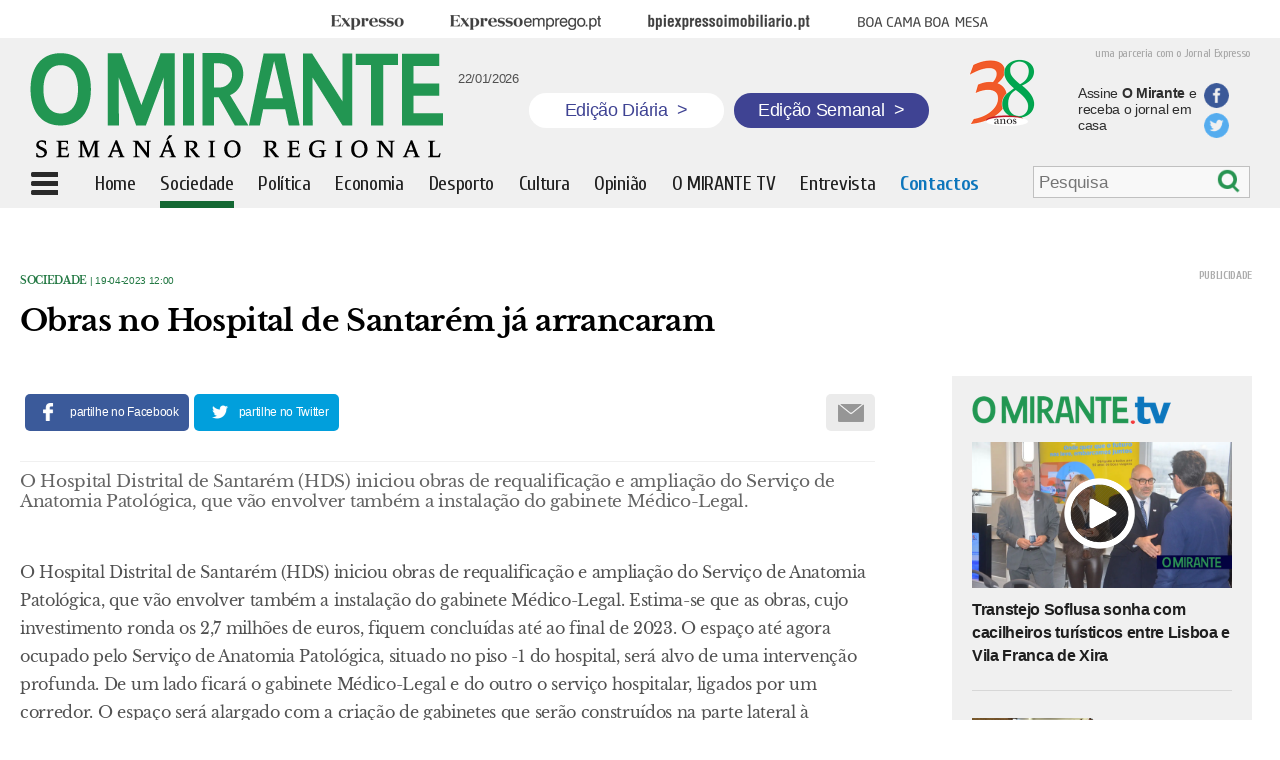

--- FILE ---
content_type: text/html; charset=UTF-8
request_url: https://omirante.pt/api/molecule/latest/omirantetv?limit=4&listTemplate=molecules/videos/tvNew.twig
body_size: 691
content:
 <div class="new"> <a href="/omirantetv/2026-01-21-video-transtejo-soflusa-sonha-com-cacilheiros-turisticos-entre-lisboa-e-vila-franca-de-xira-86cdcdc6" target="_self"> <div class="image " style="position:relative"> <div class="protection" alt="Transtejo Soflusa sonha com cacilheiros turísticos entre Lisboa e Vila Franca de Xira" title="Transtejo Soflusa sonha com cacilheiros turísticos entre Lisboa e Vila Franca de Xira"></div> <div class="overImage video"></div> <img src="https://images.impresa.pt/mirante/2026-01-21-dsc_1887.jpg-d191d970?v=w620h395" alt="Transtejo Soflusa sonha com cacilheiros turísticos entre Lisboa e Vila Franca de Xira" title="Transtejo Soflusa sonha com cacilheiros turísticos entre Lisboa e Vila Franca de Xira"/> </div> </a> <a href="/omirantetv/2026-01-21-video-transtejo-soflusa-sonha-com-cacilheiros-turisticos-entre-lisboa-e-vila-franca-de-xira-86cdcdc6" target="_self"> <div class="title "><h1>Transtejo Soflusa sonha com cacilheiros turísticos entre Lisboa e Vila Franca de Xira</h1></div> </a> </div> <div class="new"> <a href="/omirantetv/2026-01-19-video-encontro-de-turismo-de-coruche-traca-caminhos-para-o-ano-de-2026-b610e7e6" target="_self"> <div class="imageSide " style="position:relative"> <div class="protection" alt="Encontro de Turismo de Coruche traça caminhos para o ano de 2026" title="Encontro de Turismo de Coruche traça caminhos para o ano de 2026"></div> <div class="overImage small"></div> <img src="https://images.impresa.pt/mirante/2026-01-19-iv-encontro-turismo-coruche--14-.jpg-44439d18?v=w620h395" alt="Encontro de Turismo de Coruche traça caminhos para o ano de 2026" title="Encontro de Turismo de Coruche traça caminhos para o ano de 2026"/> </div> </a> <a href="/omirantetv/2026-01-19-video-encontro-de-turismo-de-coruche-traca-caminhos-para-o-ano-de-2026-b610e7e6"> <div class="textSide">Encontro de Turismo de Coruche traça caminhos para o ano de 2026</div> </a> </div> <div class="new"> <a href="/omirantetv/2026-01-19-video-incendio-em-predio-de-oito-pisos-no-carregado-faz-um-morto-813078d5" target="_self"> <div class="imageSide " style="position:relative"> <div class="protection" alt="Incêndio em prédio de oito pisos no Carregado faz um morto" title="Incêndio em prédio de oito pisos no Carregado faz um morto"></div> <div class="overImage small"></div> <img src="https://images.impresa.pt/mirante/2026-01-19-untitled-1.jpg-8b4bdf55?v=w620h395" alt="Incêndio em prédio de oito pisos no Carregado faz um morto" title="Incêndio em prédio de oito pisos no Carregado faz um morto"/> </div> </a> <a href="/omirantetv/2026-01-19-video-incendio-em-predio-de-oito-pisos-no-carregado-faz-um-morto-813078d5"> <div class="textSide">Incêndio em prédio de oito pisos no Carregado faz um morto</div> </a> </div> <div class="new"> <a href="/omirantetv/2026-01-17-video-universidade-senior-de-benavente-assinala-17.-aniversario-com-tarde-cultural-em-samora-correia-6e1da911" target="_self"> <div class="imageSide " style="position:relative"> <div class="protection" alt="Universidade Sénior de Benavente assinala 17.º aniversário com tarde cultural em Samora Correia" title="Universidade Sénior de Benavente assinala 17.º aniversário com tarde cultural em Samora Correia"></div> <div class="overImage small"></div> <img src="https://images.impresa.pt/mirante/2026-01-17-aniversario-universidade-senior-benavente--276-.jpg-a0809f1a?v=w620h395" alt="Universidade Sénior de Benavente assinala 17.º aniversário com tarde cultural em Samora Correia" title="Universidade Sénior de Benavente assinala 17.º aniversário com tarde cultural em Samora Correia"/> </div> </a> <a href="/omirantetv/2026-01-17-video-universidade-senior-de-benavente-assinala-17.-aniversario-com-tarde-cultural-em-samora-correia-6e1da911"> <div class="textSide">Universidade Sénior de Benavente assinala 17.º aniversário com tarde cultural em Samora Correia</div> </a> </div> 

--- FILE ---
content_type: text/html; charset=utf-8
request_url: https://www.google.com/recaptcha/api2/aframe
body_size: 265
content:
<!DOCTYPE HTML><html><head><meta http-equiv="content-type" content="text/html; charset=UTF-8"></head><body><script nonce="clYvnPBTesUwWevu9yIN2A">/** Anti-fraud and anti-abuse applications only. See google.com/recaptcha */ try{var clients={'sodar':'https://pagead2.googlesyndication.com/pagead/sodar?'};window.addEventListener("message",function(a){try{if(a.source===window.parent){var b=JSON.parse(a.data);var c=clients[b['id']];if(c){var d=document.createElement('img');d.src=c+b['params']+'&rc='+(localStorage.getItem("rc::a")?sessionStorage.getItem("rc::b"):"");window.document.body.appendChild(d);sessionStorage.setItem("rc::e",parseInt(sessionStorage.getItem("rc::e")||0)+1);localStorage.setItem("rc::h",'1769057782840');}}}catch(b){}});window.parent.postMessage("_grecaptcha_ready", "*");}catch(b){}</script></body></html>